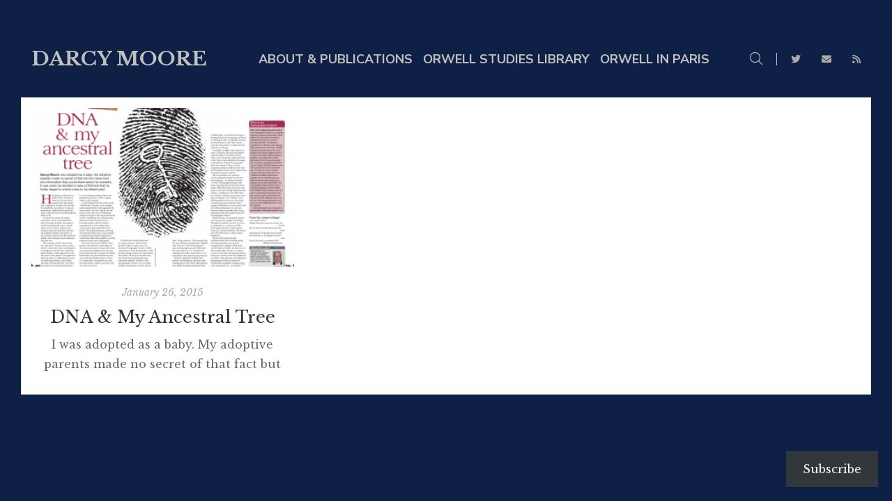

--- FILE ---
content_type: text/html; charset=UTF-8
request_url: https://www.darcymoore.net/tag/jane-austen/
body_size: 12879
content:
<!DOCTYPE html>
<html lang="en-AU">
<head>
	<meta charset="UTF-8"/>
<meta name="viewport" content="width=device-width, initial-scale=1, maximum-scale=1">



<link rel="profile" href="http://gmpg.org/xfn/11" />






<title>Jane Austen &#8211; Darcy Moore</title>
<meta name='robots' content='max-image-preview:large' />
<link rel='dns-prefetch' href='//static.addtoany.com' />
<link rel='dns-prefetch' href='//stats.wp.com' />
<link rel='dns-prefetch' href='//fonts.googleapis.com' />
<link rel="alternate" type="application/rss+xml" title="Darcy Moore &raquo; Feed" href="https://www.darcymoore.net/feed/" />
<link rel="alternate" type="application/rss+xml" title="Darcy Moore &raquo; Comments Feed" href="https://www.darcymoore.net/comments/feed/" />
<link rel="alternate" type="application/rss+xml" title="Darcy Moore &raquo; Jane Austen Tag Feed" href="https://www.darcymoore.net/tag/jane-austen/feed/" />
<style id='wp-img-auto-sizes-contain-inline-css' type='text/css'>
img:is([sizes=auto i],[sizes^="auto," i]){contain-intrinsic-size:3000px 1500px}
/*# sourceURL=wp-img-auto-sizes-contain-inline-css */
</style>

<link rel='stylesheet' id='gsf_google-fonts-css' href='https://fonts.googleapis.com/css?family=Libre+Baskerville%3Aregular%2C400i%2C700%7CNunito+Sans%3A200%2C200i%2C300%2C300i%2Cregular%2C400i%2C600%2C600i%2C700%2C700i%2C800%2C800i%2C900%2C900i%7CMontserrat%3A100%2C100i%2C200%2C200i%2C300%2C300i%2C400%2C400i%2C500%2C500i%2C600%2C600i%2C700%2C700i%2C800%2C800i%2C900%2C900i&#038;subset=latin%2Clatin-ext%2Cvietnamese&#038;display=swap&#038;ver=6.9' type='text/css' media='all' />
<link rel='stylesheet' id='SFMCss-css' href='https://www.darcymoore.net/wp-content/plugins/feedburner-alternative-and-rss-redirect/css/sfm_style.css?ver=6.9' type='text/css' media='all' />
<link rel='stylesheet' id='SFMCSS-css' href='https://www.darcymoore.net/wp-content/plugins/feedburner-alternative-and-rss-redirect/css/sfm_widgetStyle.css?ver=6.9' type='text/css' media='all' />
<style id='wp-emoji-styles-inline-css' type='text/css'>

	img.wp-smiley, img.emoji {
		display: inline !important;
		border: none !important;
		box-shadow: none !important;
		height: 1em !important;
		width: 1em !important;
		margin: 0 0.07em !important;
		vertical-align: -0.1em !important;
		background: none !important;
		padding: 0 !important;
	}
/*# sourceURL=wp-emoji-styles-inline-css */
</style>
<link rel='stylesheet' id='wp-block-library-css' href='https://www.darcymoore.net/wp-includes/css/dist/block-library/style.min.css?ver=6.9' type='text/css' media='all' />
<style id='global-styles-inline-css' type='text/css'>
:root{--wp--preset--aspect-ratio--square: 1;--wp--preset--aspect-ratio--4-3: 4/3;--wp--preset--aspect-ratio--3-4: 3/4;--wp--preset--aspect-ratio--3-2: 3/2;--wp--preset--aspect-ratio--2-3: 2/3;--wp--preset--aspect-ratio--16-9: 16/9;--wp--preset--aspect-ratio--9-16: 9/16;--wp--preset--color--black: #000000;--wp--preset--color--cyan-bluish-gray: #abb8c3;--wp--preset--color--white: #ffffff;--wp--preset--color--pale-pink: #f78da7;--wp--preset--color--vivid-red: #cf2e2e;--wp--preset--color--luminous-vivid-orange: #ff6900;--wp--preset--color--luminous-vivid-amber: #fcb900;--wp--preset--color--light-green-cyan: #7bdcb5;--wp--preset--color--vivid-green-cyan: #00d084;--wp--preset--color--pale-cyan-blue: #8ed1fc;--wp--preset--color--vivid-cyan-blue: #0693e3;--wp--preset--color--vivid-purple: #9b51e0;--wp--preset--gradient--vivid-cyan-blue-to-vivid-purple: linear-gradient(135deg,rgb(6,147,227) 0%,rgb(155,81,224) 100%);--wp--preset--gradient--light-green-cyan-to-vivid-green-cyan: linear-gradient(135deg,rgb(122,220,180) 0%,rgb(0,208,130) 100%);--wp--preset--gradient--luminous-vivid-amber-to-luminous-vivid-orange: linear-gradient(135deg,rgb(252,185,0) 0%,rgb(255,105,0) 100%);--wp--preset--gradient--luminous-vivid-orange-to-vivid-red: linear-gradient(135deg,rgb(255,105,0) 0%,rgb(207,46,46) 100%);--wp--preset--gradient--very-light-gray-to-cyan-bluish-gray: linear-gradient(135deg,rgb(238,238,238) 0%,rgb(169,184,195) 100%);--wp--preset--gradient--cool-to-warm-spectrum: linear-gradient(135deg,rgb(74,234,220) 0%,rgb(151,120,209) 20%,rgb(207,42,186) 40%,rgb(238,44,130) 60%,rgb(251,105,98) 80%,rgb(254,248,76) 100%);--wp--preset--gradient--blush-light-purple: linear-gradient(135deg,rgb(255,206,236) 0%,rgb(152,150,240) 100%);--wp--preset--gradient--blush-bordeaux: linear-gradient(135deg,rgb(254,205,165) 0%,rgb(254,45,45) 50%,rgb(107,0,62) 100%);--wp--preset--gradient--luminous-dusk: linear-gradient(135deg,rgb(255,203,112) 0%,rgb(199,81,192) 50%,rgb(65,88,208) 100%);--wp--preset--gradient--pale-ocean: linear-gradient(135deg,rgb(255,245,203) 0%,rgb(182,227,212) 50%,rgb(51,167,181) 100%);--wp--preset--gradient--electric-grass: linear-gradient(135deg,rgb(202,248,128) 0%,rgb(113,206,126) 100%);--wp--preset--gradient--midnight: linear-gradient(135deg,rgb(2,3,129) 0%,rgb(40,116,252) 100%);--wp--preset--font-size--small: 13px;--wp--preset--font-size--medium: 20px;--wp--preset--font-size--large: 36px;--wp--preset--font-size--x-large: 42px;--wp--preset--spacing--20: 0.44rem;--wp--preset--spacing--30: 0.67rem;--wp--preset--spacing--40: 1rem;--wp--preset--spacing--50: 1.5rem;--wp--preset--spacing--60: 2.25rem;--wp--preset--spacing--70: 3.38rem;--wp--preset--spacing--80: 5.06rem;--wp--preset--shadow--natural: 6px 6px 9px rgba(0, 0, 0, 0.2);--wp--preset--shadow--deep: 12px 12px 50px rgba(0, 0, 0, 0.4);--wp--preset--shadow--sharp: 6px 6px 0px rgba(0, 0, 0, 0.2);--wp--preset--shadow--outlined: 6px 6px 0px -3px rgb(255, 255, 255), 6px 6px rgb(0, 0, 0);--wp--preset--shadow--crisp: 6px 6px 0px rgb(0, 0, 0);}:where(.is-layout-flex){gap: 0.5em;}:where(.is-layout-grid){gap: 0.5em;}body .is-layout-flex{display: flex;}.is-layout-flex{flex-wrap: wrap;align-items: center;}.is-layout-flex > :is(*, div){margin: 0;}body .is-layout-grid{display: grid;}.is-layout-grid > :is(*, div){margin: 0;}:where(.wp-block-columns.is-layout-flex){gap: 2em;}:where(.wp-block-columns.is-layout-grid){gap: 2em;}:where(.wp-block-post-template.is-layout-flex){gap: 1.25em;}:where(.wp-block-post-template.is-layout-grid){gap: 1.25em;}.has-black-color{color: var(--wp--preset--color--black) !important;}.has-cyan-bluish-gray-color{color: var(--wp--preset--color--cyan-bluish-gray) !important;}.has-white-color{color: var(--wp--preset--color--white) !important;}.has-pale-pink-color{color: var(--wp--preset--color--pale-pink) !important;}.has-vivid-red-color{color: var(--wp--preset--color--vivid-red) !important;}.has-luminous-vivid-orange-color{color: var(--wp--preset--color--luminous-vivid-orange) !important;}.has-luminous-vivid-amber-color{color: var(--wp--preset--color--luminous-vivid-amber) !important;}.has-light-green-cyan-color{color: var(--wp--preset--color--light-green-cyan) !important;}.has-vivid-green-cyan-color{color: var(--wp--preset--color--vivid-green-cyan) !important;}.has-pale-cyan-blue-color{color: var(--wp--preset--color--pale-cyan-blue) !important;}.has-vivid-cyan-blue-color{color: var(--wp--preset--color--vivid-cyan-blue) !important;}.has-vivid-purple-color{color: var(--wp--preset--color--vivid-purple) !important;}.has-black-background-color{background-color: var(--wp--preset--color--black) !important;}.has-cyan-bluish-gray-background-color{background-color: var(--wp--preset--color--cyan-bluish-gray) !important;}.has-white-background-color{background-color: var(--wp--preset--color--white) !important;}.has-pale-pink-background-color{background-color: var(--wp--preset--color--pale-pink) !important;}.has-vivid-red-background-color{background-color: var(--wp--preset--color--vivid-red) !important;}.has-luminous-vivid-orange-background-color{background-color: var(--wp--preset--color--luminous-vivid-orange) !important;}.has-luminous-vivid-amber-background-color{background-color: var(--wp--preset--color--luminous-vivid-amber) !important;}.has-light-green-cyan-background-color{background-color: var(--wp--preset--color--light-green-cyan) !important;}.has-vivid-green-cyan-background-color{background-color: var(--wp--preset--color--vivid-green-cyan) !important;}.has-pale-cyan-blue-background-color{background-color: var(--wp--preset--color--pale-cyan-blue) !important;}.has-vivid-cyan-blue-background-color{background-color: var(--wp--preset--color--vivid-cyan-blue) !important;}.has-vivid-purple-background-color{background-color: var(--wp--preset--color--vivid-purple) !important;}.has-black-border-color{border-color: var(--wp--preset--color--black) !important;}.has-cyan-bluish-gray-border-color{border-color: var(--wp--preset--color--cyan-bluish-gray) !important;}.has-white-border-color{border-color: var(--wp--preset--color--white) !important;}.has-pale-pink-border-color{border-color: var(--wp--preset--color--pale-pink) !important;}.has-vivid-red-border-color{border-color: var(--wp--preset--color--vivid-red) !important;}.has-luminous-vivid-orange-border-color{border-color: var(--wp--preset--color--luminous-vivid-orange) !important;}.has-luminous-vivid-amber-border-color{border-color: var(--wp--preset--color--luminous-vivid-amber) !important;}.has-light-green-cyan-border-color{border-color: var(--wp--preset--color--light-green-cyan) !important;}.has-vivid-green-cyan-border-color{border-color: var(--wp--preset--color--vivid-green-cyan) !important;}.has-pale-cyan-blue-border-color{border-color: var(--wp--preset--color--pale-cyan-blue) !important;}.has-vivid-cyan-blue-border-color{border-color: var(--wp--preset--color--vivid-cyan-blue) !important;}.has-vivid-purple-border-color{border-color: var(--wp--preset--color--vivid-purple) !important;}.has-vivid-cyan-blue-to-vivid-purple-gradient-background{background: var(--wp--preset--gradient--vivid-cyan-blue-to-vivid-purple) !important;}.has-light-green-cyan-to-vivid-green-cyan-gradient-background{background: var(--wp--preset--gradient--light-green-cyan-to-vivid-green-cyan) !important;}.has-luminous-vivid-amber-to-luminous-vivid-orange-gradient-background{background: var(--wp--preset--gradient--luminous-vivid-amber-to-luminous-vivid-orange) !important;}.has-luminous-vivid-orange-to-vivid-red-gradient-background{background: var(--wp--preset--gradient--luminous-vivid-orange-to-vivid-red) !important;}.has-very-light-gray-to-cyan-bluish-gray-gradient-background{background: var(--wp--preset--gradient--very-light-gray-to-cyan-bluish-gray) !important;}.has-cool-to-warm-spectrum-gradient-background{background: var(--wp--preset--gradient--cool-to-warm-spectrum) !important;}.has-blush-light-purple-gradient-background{background: var(--wp--preset--gradient--blush-light-purple) !important;}.has-blush-bordeaux-gradient-background{background: var(--wp--preset--gradient--blush-bordeaux) !important;}.has-luminous-dusk-gradient-background{background: var(--wp--preset--gradient--luminous-dusk) !important;}.has-pale-ocean-gradient-background{background: var(--wp--preset--gradient--pale-ocean) !important;}.has-electric-grass-gradient-background{background: var(--wp--preset--gradient--electric-grass) !important;}.has-midnight-gradient-background{background: var(--wp--preset--gradient--midnight) !important;}.has-small-font-size{font-size: var(--wp--preset--font-size--small) !important;}.has-medium-font-size{font-size: var(--wp--preset--font-size--medium) !important;}.has-large-font-size{font-size: var(--wp--preset--font-size--large) !important;}.has-x-large-font-size{font-size: var(--wp--preset--font-size--x-large) !important;}
/*# sourceURL=global-styles-inline-css */
</style>

<style id='classic-theme-styles-inline-css' type='text/css'>
/*! This file is auto-generated */
.wp-block-button__link{color:#fff;background-color:#32373c;border-radius:9999px;box-shadow:none;text-decoration:none;padding:calc(.667em + 2px) calc(1.333em + 2px);font-size:1.125em}.wp-block-file__button{background:#32373c;color:#fff;text-decoration:none}
/*# sourceURL=/wp-includes/css/classic-themes.min.css */
</style>
<link rel='stylesheet' id='gsf_admin-bar-css' href='https://www.darcymoore.net/wp-content/plugins/auteur-framework/assets/css/admin-bar.min.css?ver=5.5' type='text/css' media='all' />
<link rel='stylesheet' id='font-awesome-css' href='https://www.darcymoore.net/wp-content/plugins/auteur-framework/libs/smart-framework/assets/vendors/font-awesome/css/all.min.css?ver=6.6.0' type='text/css' media='all' />
<link rel='stylesheet' id='gsf_xmenu-animate-css' href='https://www.darcymoore.net/wp-content/plugins/auteur-framework/core/xmenu/assets/css/animate.min.css?ver=3.5.1' type='text/css' media='all' />
<link rel='stylesheet' id='contact-form-7-css' href='https://www.darcymoore.net/wp-content/plugins/contact-form-7/includes/css/styles.css?ver=6.1.4' type='text/css' media='all' />
<link rel='stylesheet' id='ladda-css' href='https://www.darcymoore.net/wp-content/plugins/g5plus-post-like/assets/vendors/ladda/ladda-themeless.min.css?ver=1.0.5' type='text/css' media='all' />
<link rel='stylesheet' id='subscribe-floating-button-css-css' href='https://www.darcymoore.net/wp-content/plugins/jetpack/modules/subscriptions/subscribe-floating-button/subscribe-floating-button.css?ver=15.4' type='text/css' media='all' />
<link rel='stylesheet' id='addtoany-css' href='https://www.darcymoore.net/wp-content/plugins/add-to-any/addtoany.min.css?ver=1.16' type='text/css' media='all' />
<link rel='stylesheet' id='bootstrap-css' href='https://www.darcymoore.net/wp-content/themes/g5plus-auteur/assets/vendors/bootstrap-4.0.0/css/bootstrap.min.css?ver=4.0.0' type='text/css' media='all' />
<link rel='stylesheet' id='custom-bootstrap-css' href='https://www.darcymoore.net/wp-content/themes/g5plus-auteur/assets/vendors/bootstrap-4.0.0/css/custom-bootstrap.min.css?ver=4.0.0' type='text/css' media='all' />
<link rel='stylesheet' id='owl-carousel-css' href='https://www.darcymoore.net/wp-content/themes/g5plus-auteur/assets/vendors/owl.carousel/assets/owl.carousel.min.css?ver=2.2.0' type='text/css' media='all' />
<link rel='stylesheet' id='owl-carousel-theme-default-css' href='https://www.darcymoore.net/wp-content/themes/g5plus-auteur/assets/vendors/owl.carousel/assets/owl.theme.default.min.css?ver=2.2.0' type='text/css' media='all' />
<link rel='stylesheet' id='perfect-scrollbar-css' href='https://www.darcymoore.net/wp-content/plugins/auteur-framework/libs/smart-framework/assets/vendors/perfect-scrollbar/css/perfect-scrollbar.min.css?ver=0.6.11' type='text/css' media='all' />
<link rel='stylesheet' id='magnific-popup-css' href='https://www.darcymoore.net/wp-content/plugins/auteur-framework/libs/smart-framework/assets/vendors/magnific-popup/magnific-popup.min.css?ver=1.1.0' type='text/css' media='all' />
<link rel='stylesheet' id='animate-css-css' href='https://www.darcymoore.net/wp-content/themes/g5plus-auteur/assets/css/animate.min.css?ver=1.0' type='text/css' media='all' />
<link rel='stylesheet' id='slick-css' href='https://www.darcymoore.net/wp-content/themes/g5plus-auteur/assets/vendors/slick/css/slick.min.css?ver=1.8.0' type='text/css' media='all' />
<link rel='stylesheet' id='gsf_portfolio-css' href='https://www.darcymoore.net/wp-content/themes/g5plus-auteur/assets/css/portfolio.min.css?ver=6.9' type='text/css' media='all' />
<link rel='stylesheet' id='justified-css-css' href='https://www.darcymoore.net/wp-content/themes/g5plus-auteur/assets/vendors/justified/justifiedGallery.min.css?ver=3.6.3' type='text/css' media='all' />
<link rel='stylesheet' id='custom-justified-css-css' href='https://www.darcymoore.net/wp-content/themes/g5plus-auteur/assets/vendors/justified/custom-justified.css?ver=1.0.0' type='text/css' media='all' />
<link rel='stylesheet' id='gsf_main-css' href='https://www.darcymoore.net/wp-content/themes/g5plus-auteur/style.min.css?ver=6.9' type='text/css' media='all' />
<style id='gsf_main-inline-css' type='text/css'>
			body {
				background-color: #0f2047 !important
			}			.main-header {
				background-color: #0f2047 !important
			}			.main-header .header-sticky.affix {
				background-color: #fff !important
			}			.mobile-header {
				background-color: #0f2047 !important
			}			.mobile-header .header-sticky.affix {
				background-color: #ffffff !important
			}				.site-loading {
					background-color: #fff !important;
				}				#gf-wrapper {
					background-color: #ffffff !important;
				}				.main-header.header-4 .primary-menu {
					background-color: #fff !important;
				}				#popup-canvas-menu .modal-content {
					background-color: #fff !important;
				}				.main-header.header-4 .header-sticky.affix.primary-menu {
					background-color: #fff !important;
				}				.main-menu .sub-menu {
					background-color: #0f2047 !important;
				}				.gf-page-title {
					background-color: #182ba5 !important;
				}                            .top-drawer-content {
                                                            padding-top: 10px;                            padding-bottom: 10px;
                            }                            .header-inner {
                                                            padding-left: 15px;                            padding-right: 15px;                            padding-top: -30px;                            padding-bottom: -10px;
                            }                            @media (min-width: 992px) {
                                #primary-content {
                                                                padding-left: 0px;                            padding-right: 0px;                            padding-top: 125px;                            padding-bottom: 0px;
                                }
                            }                        @media (max-width: 991px) {
                            #primary-content {
                                                            padding-left: 60px;                            padding-right: 60px;                            padding-top: 100px;                            padding-bottom: 00px;
                            }
                        }
                .embed-responsive-thumbnail:before,    
                .thumbnail-size-thumbnail:before {
                    padding-top: 100%;
                }                .embed-responsive-medium:before,    
                .thumbnail-size-medium:before {
                    padding-top: 100%;
                }                .embed-responsive-large:before,    
                .thumbnail-size-large:before {
                    padding-top: 100%;
                }                .embed-responsive-1536x1536:before,    
                .thumbnail-size-1536x1536:before {
                    padding-top: 100%;
                }                .embed-responsive-2048x2048:before,    
                .thumbnail-size-2048x2048:before {
                    padding-top: 100%;
                }            .product-author-wrap .author-avatar-wrap:after {
              background-image: url('https://www.darcymoore.net/wp-content/themes/g5plus-auteur/assets/images/diagonal-stripes.png');
            }

            .single-author-info .single-author-thumbnail .author-thumbnail-inner:before {
              background-image: url('https://www.darcymoore.net/wp-content/themes/g5plus-auteur/assets/images/diagonal-stripes-01.png');
            }@media screen and (max-width: 991px) {
.gf-hidden-mobile {
		display: none;
	}
	
	body.off-canvas-in .canvas-overlay{
			max-width: 100%;
			opacity: 1;
			visibility: visible;
	}
	
}


@media (min-width: 992px) {
	body.header-left footer.footer-fixed {
		left: 300px;
	}

	body.header-right footer.footer-fixed {
		right: 300px;
	}
}

@media screen and (min-width:  992px) {
	.header-customize-separator {
		width: 1px;
		height: 18px;
	}
}

/**
* Header Desktop
* ----------------------------------------------------------------------------
*/

@media screen and (min-width: 992px) {
	header.mobile-header {
		display: none;
		height: 0;
	}
	
	body.header-left {
        padding-left: 100px;
	}
	body.header-right {
	  padding-right: 100px;
	}
	body.header-right header.main-header.header-menu-vertical {
	  left: auto;
	  right: 0;
	}
	body.header-menu-left {
	  padding-left: 300px;
	}
	body.header-menu-right {
	  padding-right: 300px;
	}
	body.header-menu-right header.main-header.header-menu-vertical {
	  left: auto;
	  right: 0;
	}
	
	body.framed,
	body.boxed,
	body.bordered {
	  background-color: #eee;
	}
	
	body.framed #gf-wrapper,
	body.boxed #gf-wrapper {
	  max-width: 1236px;
	  margin: auto;
	  position: relative;
	}
	body.framed .header-sticky.affix,
	body.boxed .header-sticky.affix {
	  max-width: 1236px;
	}
	
	body.framed #gf-wrapper {
	  margin-top: 50px;
	  margin-bottom: 50px;
	}
	
	body.bordered #gf-wrapper {
	  margin: 30px;
	}
	body.bordered:before, body.bordered:after {
	  content: "";
	  display: block;
	  position: fixed;
	  left: 0;
	  right: 0;
	  z-index: 9999;
	  background: inherit;
	  height: 30px;
	}
	body.bordered:before {
	  top: 0;
	}
	body.bordered:after {
	  bottom: 0;
	}
	body.bordered.admin-bar:before {
	  top: 32px;
	}
	body.bordered .back-to-top {
	  bottom: 40px;
	  right: 40px;
	}
}


/**
* Header Mobile
* ----------------------------------------------------------------------------
*/

@media (max-width: 991px) {
	header.main-header {
		display: none;
	}
	
	.header-sticky.affix .gf-toggle-icon > span {
      background-color: var(--g5-mobile-menu-customize-sticky-text-color);
	}
	.header-sticky.affix .gf-toggle-icon > span:after, .header-sticky.affix .gf-toggle-icon > span:before {
	  background-color: var(--g5-mobile-menu-customize-sticky-text-color);
	}
	.header-sticky.affix .gf-toggle-icon:hover span,
	.header-sticky.affix .gf-toggle-icon:hover span:before,
	.header-sticky.affix .gf-toggle-icon:hover span:after {
	  background-color: var(--g5-mobile-menu-customize-text-hover-color);
	}
	.header-sticky.affix .customize-search > a,
	.header-sticky.affix .item-wishlist a,
	.header-sticky.affix .item-my-account a {
	  color: var(--g5-mobile-menu-customize-sticky-text-color);
	}
	.header-sticky.affix .customize-search > a:hover, .header-sticky.affix .customize-search > a:focus, .header-sticky.affix .customize-search > a:active,
	.header-sticky.affix .item-wishlist a:hover,
	.header-sticky.affix .item-wishlist a:focus,
	.header-sticky.affix .item-wishlist a:active,
	.header-sticky.affix .item-my-account a:hover,
	.header-sticky.affix .item-my-account a:focus,
	.header-sticky.affix .item-my-account a:active {
	  color: var(--g5-mobile-menu-customize-text-hover-color);
	}
	.header-sticky.affix .header-sticky.affix .customize-search > a,
	.header-sticky.affix .header-sticky.affix .item-wishlist a,
	.header-sticky.affix .header-sticky.affix .item-my-account a {
	  color: var(--g5-mobile-menu-customize-sticky-text-color);
	}
	.header-sticky.affix .header-sticky.affix .customize-search > a:hover, .header-sticky.affix .header-sticky.affix .customize-search > a:focus, .header-sticky.affix .header-sticky.affix .customize-search > a:active,
	.header-sticky.affix .header-sticky.affix .item-wishlist a:hover,
	.header-sticky.affix .header-sticky.affix .item-wishlist a:focus,
	.header-sticky.affix .header-sticky.affix .item-wishlist a:active,
	.header-sticky.affix .header-sticky.affix .item-my-account a:hover,
	.header-sticky.affix .header-sticky.affix .item-my-account a:focus,
	.header-sticky.affix .header-sticky.affix .item-my-account a:active {
	  color: var(--g5-mobile-menu-customize-text-hover-color);
	}
	.header-sticky.affix .customize-social-networks .gf-social-icon > li {
	  color: var(--g5-mobile-menu-customize-sticky-text-color);
	}
	.header-sticky.affix .customize-social-networks .gf-social-icon > li a:hover {
	  color: var(--g5-mobile-menu-customize-text-hover-color);
	}


}

@media (min-width: 992px) {
	.gsf-catalog-filter .woocommerce-custom-wrap{
		display: block;
	}
	
	.gsf-catalog-filter .woocommerce-custom-wrap-mobile{
		display: none;
	}
}
:root {
	--g5-body-font: 'Libre Baskerville';
	--g5-body-font-size: 16px;
	--g5-body-font-weight: 400;
	--g5-body-font-style: normal;
	--g5-font-primary: 'Libre Baskerville';
	--g5-h1-font : 'Libre Baskerville';
	--g5-h1-font-size:  22px;
	--g5-h1-font-weight : 400;
	--g5-h1-font-style : normal;
	--g5-h2-font : 'Libre Baskerville';
	--g5-h2-font-size:  20px;
	--g5-h2-font-weight : 400;
	--g5-h2-font-style : normal;
	--g5-h3-font : 'Libre Baskerville';
	--g5-h3-font-size:  18px;
	--g5-h3-font-weight : 400;
	--g5-h3-font-style : normal;
	--g5-h4-font : 'Libre Baskerville';
	--g5-h4-font-size:  14px;
	--g5-h4-font-weight : 400;
	--g5-h4-font-style : normal;
	--g5-h5-font : 'Libre Baskerville';
	--g5-h5-font-size:  12px;
	--g5-h5-font-weight : 400;
	--g5-h5-font-style : normal;
	--g5-h6-font : 'Libre Baskerville';
	--g5-h6-font-size:  40px;
	--g5-h6-font-weight : 400;
	--g5-h6-font-style : normal;
	
	
	--g5-color-accent: #0f2047;
	--g5-color-accent-foreground: #c0c0c0;
	--g5-color-accent-brightness : #162e67;
	
	--g5-color-accent-r :  15;
	--g5-color-accent-g :  32;
	--g5-color-accent-b :  71;
	
	--g5-color-heading: #333;
	--g5-color-heading-r :  51;
	--g5-color-heading-g :  51;
	--g5-color-heading-b :  51;
	--g5-color-countdown-single-product: #fff;
	--g5-background-color-input-single-product: #f8f8f8;
	--g5-color-text-main: #696969;
	--g5-background-color: #dddddd;
	--g5-color-muted : #ababab;
	--g5-background-color-info-layout-metro-product : rgba(255, 255, 255, 0.85);
	--g5-box-shadow-color-product-near : rgba(51, 51, 51, 0.2);
	
	--g5-color-link: #0f2047;
	--g5-color-link-hover: #0f2047;
	--g5-color-border : #ededed;
	--g5-color-border-r :  237;
	--g5-color-border-g :  237;
	--g5-color-border-b :  237;
	
	
	
	--g5-menu-font: 'Nunito Sans';
	--g5-menu-font-size: 18px;
	--g5-menu-font-weight: 700;
	--g5-menu-font-style: normal;
	--g5-sub-menu-font: 'Nunito Sans';
	--g5-sub-menu-font-size: 14px;
	--g5-sub-menu-font-weight: 600;
	--g5-sub-menu-font-style: normal;
	--g5-mobile-menu-font: 'Nunito Sans';
	--g5-mobile-menu-font-size: 16px;
	--g5-mobile-menu-font-weight: 600;
	--g5-mobile-menu-font-style: normal;
	
	--g5-header-responsive-breakpoint: 991px;
	--g5-spinner-color: #0f2047;
	
	--g5-color-primary :  #0f2047;
	--g5-color-primary-foreground :  #fff;
	--g5-color-primary-brightness : #162e67;
	
	--g5-header-background-color : #0f2047;
	--g5-header-border-color : #c0c0c0;
	--g5-header-sticky-background-color: #fff;
	--g5-header-sticky-box-shadow-affix: rgba(0, 0, 0, 0.1);
	--g5-header-customize-search-form-background: #444;
	--g5-header-sticky-customize-search-form-background: #f8f8f8;
	
	--g5-menu-background-color: #0f2047;
	--g5-menu-text-color: #c0c0c0;
	--g5-menu-sticky-text-color: #0f2047;
	--g5-menu-text-hover-color : #c0c0c0;
	--g5-menu-sticky-text-hover-color : #0f2047;
	--g5-menu-customize-text-color : #c0c0c0;
	--g5-menu-customize-sticky-text-color : #c0c0c0;
	--g5-menu-customize-text-hover-color : #c0c0c0;
	--g5-menu-customize-sticky-text-hover-color : #c0c0c0;
	
	--g5-submenu-text-color : #c0c0c0;
	--g5-submenu-text-hover-color : #c0c0c0;
	--g5-submenu-heading-color : #0f2047;
	--g5-submenu-border-color : #dddddd;
	
	--g5-logo-text-color : #c0c0c0;
	--g5-logo-sticky-text-color : #0f2047;
	--g5-mobile-header-background-color: #0f2047;
	--g5-mobile-logo-text-color : #c0c0c0;
	--g5-mobile-logo-sticky-text-color : #c0c0c0;
	--g5-mobile-header-border-color : #c0c0c0;
	
	--g5-mobile-menu-background-color: #c0c0c0;
	--g5-mobile-menu-text-color: #0f2047;
	--g5-mobile-menu-text-hover-color : #0f2047;
	--g5-mobile-menu-customize-text-color : #c0c0c0;
	--g5-mobile-menu-customize-sticky-text-color : #0f2047;
	--g5-mobile-menu-customize-text-hover-color : #c0c0c0;
	--g5-mobile-menu-customize-sticky-text-hover-color : #0f2047;
	
	
	--g5-logo-max-height: 110px;
	--g5-logo-padding-top: 30px;
	--g5-logo-padding-bottom: 30px;
	--g5-mobile-logo-max-height: 70px;
	--g5-mobile-logo-padding-top: 10px;
	--g5-mobile-logo-padding-bottom: 10px;
	--g5-navigation-height: 110px;
	--g5-navigation-spacing: 15px;
	--g5-header-customize-nav-spacing: 20px;
	--g5-header-customize-left-spacing: 10px;
	--g5-header-customize-right-spacing: 20px;
	--g5-header-customize-mobile-spacing: 20px;
	
	--g5-background-color-contrast : #f7f7f7;
	--g5-background-color-contrast-02 : #fff;
	--g5-background-color-contrast-03 : #f8f8f8;
	--g5-background-color-contrast-04 : #f4f3ec;
	--g5-background-color-contrast-05 : #ccc;
	--g5-background-color-contrast-06 : #E0E8EE;
	--g5-background-color-contrast-07 : #333;
	--g5-background-color-contrast-08 : #fafafa;
	--g5-background-color-contrast-09 : rgba(255, 255, 255, 0.7);
	--g5-background-color-contrast-10 : #000;
	--g5-background-color-contrast-11 : #9b9b9b;
	--g5-background-color-contrast-12 : #ababab;
	--g5-background-color-contrast-13 : #ccc;
	--g5-background-color-contrast-14 : #f8f8f8;
	--g5-background-color-contrast-15 : rgba(0, 0, 0, 0.15);
	--g5-background-color-contrast-16 : #fff;
	--g5-background-color-contrast-17 : rgba(255, 255, 255, 0.95);
	--g5-background-color-contrast-18 : #ededed;
	--g5-background-color-contrast-19 : #444;

	--g5-menu-vertical-background-color-1 : #c0c0c0;
	--g5-menu-vertical-background-color-2 : #b3b3b3;
	--g5-menu-vertical-background-color-3 : #c0c0c0;
	--g5-menu-vertical-background-color-4 : #b3b3b3;
	--g5-menu-vertical-background-color-5 : #c0c0c0;
	--g5-menu-vertical-background-color-6 : #b3b3b3;
	--g5-menu-vertical-background-color-7 : #c0c0c0;
	
	--g5-mobile-menu-background-color-contrast : #bbbbbb;
	
	--g5-main-menu-vertical-background-color-1 : #fff;
	--g5-main-menu-vertical-background-color-2 : #f2f2f2;
	--g5-main-menu-vertical-background-color-3 : #e5e5e5;
	--g5-main-menu-vertical-background-color-4 : #d8d8d8;
	--g5-main-menu-vertical-background-color-5 : #cbcbcb;
	--g5-main-menu-vertical-background-color-6 : #bebebe;
	--g5-main-menu-vertical-background-color-7 : #cbcbcb;
	
}			.skin-light {
				--g5-color-heading: #333;
				--g5-color-text-main: #696969;
				--g5-background-color: #dddddd;
				--g5-color-muted : #ababab;
				
				--g5-color-link-hover: #0f2047;
				--g5-color-border : #ededed;
				
				--g5-color-heading-r :  51;
				--g5-color-heading-g :  51;
				--g5-color-heading-b :  51;
				
				--g5-color-border-r :  237;
				--g5-color-border-g :  237;
				--g5-color-border-b :  237;
				
				
				--g5-background-color-contrast : #f7f7f7;
				--g5-background-color-contrast-02 : #fff;
				--g5-background-color-contrast-03 : #f8f8f8;
				--g5-background-color-contrast-04 : #f4f3ec;
				--g5-background-color-contrast-05 : #ccc;
				--g5-background-color-contrast-06 : #E0E8EE;
				--g5-background-color-contrast-07 : #333;
				--g5-background-color-contrast-08 : #fafafa;
				--g5-background-color-contrast-09 : rgba(255, 255, 255, 0.7);
				--g5-background-color-contrast-10 : #000;
				--g5-background-color-contrast-11 : #9b9b9b;
				--g5-background-color-contrast-12 : #ababab;
				--g5-background-color-contrast-13 : #ccc;
				--g5-background-color-contrast-14 : #f8f8f8;
				--g5-background-color-contrast-15 : rgba(0, 0, 0, 0.15);
				--g5-background-color-contrast-16 : #fff;
				--g5-background-color-contrast-17 : rgba(255, 255, 255, 0.95);
				--g5-background-color-contrast-18 : #ededed;
				--g5-background-color-contrast-19 : #444;
			}			.skin-dark {
				--g5-color-heading: #fff;
				--g5-color-text-main: rgba(255,255,255,0.7);
				--g5-background-color: #222;
				--g5-color-muted : #ababab;
				
				--g5-color-link-hover: #0f2047;
				--g5-color-border : rgba(255,255,255,0.3);
				
				--g5-color-heading-r :  255;
				--g5-color-heading-g :  255;
				--g5-color-heading-b :  255;
				
				--g5-color-border-r :  255;
				--g5-color-border-g :  255;
				--g5-color-border-b :  255;
				
				
				--g5-background-color-contrast : #444;
				--g5-background-color-contrast-02 : #444;
				--g5-background-color-contrast-03 : #444;
				--g5-background-color-contrast-04 : #444;
				--g5-background-color-contrast-05 : #696969;
				--g5-background-color-contrast-06 : #555;
				--g5-background-color-contrast-07 : #666;
				--g5-background-color-contrast-08 : #444;
				--g5-background-color-contrast-09 : rgba(93, 151, 175, 0.7);
				--g5-background-color-contrast-10 : #fff;
				--g5-background-color-contrast-11 : #666;
				--g5-background-color-contrast-12 : #444;
				--g5-background-color-contrast-13 : #444;
				--g5-background-color-contrast-14 : #202020;
				--g5-background-color-contrast-15 : rgba(255, 255, 255, 0.15);
				--g5-background-color-contrast-16 : #333;
				--g5-background-color-contrast-17 : rgba(0, 0, 0, 0.5);
				--g5-background-color-contrast-18 : #666;
				--g5-background-color-contrast-19 : #f8f8f8;
			}.post-single .gf-entry-content p a{
color: #0f2047!important;
}
.page.gf-entry-content p a{
color:#0f2047!important;
}
.logo-text {   
    font-size: 28px !important;  
}
/*# sourceURL=gsf_main-inline-css */
</style>
<script type="text/javascript" id="addtoany-core-js-before">
/* <![CDATA[ */
window.a2a_config=window.a2a_config||{};a2a_config.callbacks=[];a2a_config.overlays=[];a2a_config.templates={};a2a_localize = {
	Share: "Share",
	Save: "Save",
	Subscribe: "Subscribe",
	Email: "Email",
	Bookmark: "Bookmark",
	ShowAll: "Show All",
	ShowLess: "Show less",
	FindServices: "Find service(s)",
	FindAnyServiceToAddTo: "Instantly find any service to add to",
	PoweredBy: "Powered by",
	ShareViaEmail: "Share via email",
	SubscribeViaEmail: "Subscribe via email",
	BookmarkInYourBrowser: "Bookmark in your browser",
	BookmarkInstructions: "Press Ctrl+D or \u2318+D to bookmark this page",
	AddToYourFavorites: "Add to your favourites",
	SendFromWebOrProgram: "Send from any email address or email program",
	EmailProgram: "Email program",
	More: "More&#8230;",
	ThanksForSharing: "Thanks for sharing!",
	ThanksForFollowing: "Thanks for following!"
};


//# sourceURL=addtoany-core-js-before
/* ]]> */
</script>
<script type="text/javascript" defer src="https://static.addtoany.com/menu/page.js" id="addtoany-core-js"></script>
<script type="text/javascript" src="https://www.darcymoore.net/wp-includes/js/jquery/jquery.min.js?ver=3.7.1" id="jquery-core-js"></script>
<script type="text/javascript" src="https://www.darcymoore.net/wp-includes/js/jquery/jquery-migrate.min.js?ver=3.4.1" id="jquery-migrate-js"></script>
<script type="text/javascript" defer src="https://www.darcymoore.net/wp-content/plugins/add-to-any/addtoany.min.js?ver=1.1" id="addtoany-jquery-js"></script>
<link rel="https://api.w.org/" href="https://www.darcymoore.net/wp-json/" /><link rel="alternate" title="JSON" type="application/json" href="https://www.darcymoore.net/wp-json/wp/v2/tags/724" /><link rel="EditURI" type="application/rsd+xml" title="RSD" href="https://www.darcymoore.net/xmlrpc.php?rsd" />
<meta name="generator" content="WordPress 6.9" />
 <meta name="follow.[base64]" content="plBzB3NPqLPgjNXSR3KU"/> <meta name="follow.[base64]" content="plBzB3NPqLPgjNXSR3KU"/>	<style>img#wpstats{display:none}</style>
		<style type="text/css" id="g5plus-custom-css"></style><style type="text/css" id="g5plus-custom-js"></style><meta name="description" content="Posts about Jane Austen written by Darcy Moore" />
<style type="text/css" id="custom-background-css">
body.custom-background { background-color: #ffffff; }
</style>
	<link rel="icon" href="https://www.darcymoore.net/wp-content/uploads/2022/08/cropped-Darcy-May-2022-32x32.jpeg" sizes="32x32" />
<link rel="icon" href="https://www.darcymoore.net/wp-content/uploads/2022/08/cropped-Darcy-May-2022-192x192.jpeg" sizes="192x192" />
<link rel="apple-touch-icon" href="https://www.darcymoore.net/wp-content/uploads/2022/08/cropped-Darcy-May-2022-180x180.jpeg" />
<meta name="msapplication-TileImage" content="https://www.darcymoore.net/wp-content/uploads/2022/08/cropped-Darcy-May-2022-270x270.jpeg" />
<style type="text/css" id="gsf-custom-css"></style><link rel='stylesheet' id='jetpack-block-subscriptions-css' href='https://www.darcymoore.net/wp-content/plugins/jetpack/_inc/blocks/subscriptions/view.css?minify=false&#038;ver=15.4' type='text/css' media='all' />
</head>
<body class="archive tag tag-jane-austen tag-724 custom-background wp-embed-responsive wp-theme-g5plus-auteur chrome bordered">
			<!-- Open Wrapper -->
	<div id="gf-wrapper" class="gf-skin skin-light">
		<header data-layout="header-2" data-responsive-breakpoint="991" data-navigation="15" data-sticky-type="scroll_up" class="main-header header-2 header-float navigation-2">
        <div class="header-wrap header-sticky header-full-width">
    <div class="container">
		<div class="header-inner x-nav-menu-container clearfix d-flex align-items-center">
			<div class="logo-header d-flex align-items-center">
        <a class="main-logo gsf-link" href="https://www.darcymoore.net/" title="Darcy Moore-Reading &amp; Writing">
                    <h2 class="logo-text">Darcy Moore</h2>
            </a>
        </div>
            <nav class="primary-menu d-flex align-items-center flex-row">
                <div class="primary-menu-inner d-flex align-items-center flex-row">
					<ul id="main-menu" class="main-menu d-flex align-items-center justify-content-center clearfix  x-nav-menu"><li id="menu-item-17616" class="menu-item menu-item-type-post_type menu-item-object-page menu-item-17616" data-transition="x-fadeInUp"><a class="x-menu-link"  target="_blank" href="https://www.darcymoore.net/about/"><span class='x-menu-link-text'>ABOUT &#038; PUBLICATIONS</span></a></li>
<li id="menu-item-20165" class="menu-item menu-item-type-post_type menu-item-object-page menu-item-20165" data-transition="x-fadeInUp"><a class="x-menu-link"  target="_blank" href="https://www.darcymoore.net/orwell-collection/"><span class='x-menu-link-text'>ORWELL STUDIES LIBRARY</span></a></li>
<li id="menu-item-17806" class="menu-item menu-item-type-post_type menu-item-object-page menu-item-17806" data-transition="x-fadeInUp"><a class="x-menu-link"  target="_blank" href="https://www.darcymoore.net/paris-collection/"><span class='x-menu-link-text'>ORWELL IN PARIS</span></a></li>
</ul><ul class="header-customize header-customize-nav gf-inline d-flex align-items-center">
			            			<li class="customize-search">
				    <a class="search-popup-link" href="#search-popup"><i class="fal fa-search"></i></a>
			</li>
            		                            <li class="customize-separator separator-696b551795cd9">
                    <div class="header-customize-item item-separator header-customize-separator">
</div>                </li>
            			<li class="customize-social-networks">
				<ul class="gf-social-icon gf-inline">
									<li class="social-twitter">
				                    <a class="transition03" target="_blank" title="Twitter" href="https://twitter.com/Darcy1968"><i class="fab fa-twitter"></i>Twitter</a>
				
			</li>
											<li class="social-email">
									<a class="transition03" title="Email" href="mailto:dfjmoore@gmail.com"><i class="fas fa-envelope"></i>Email</a>
				
			</li>
											<li class="social-rss">
				                    <a class="transition03" target="_blank" title="RSS Feed" href="http://www.darcymoore.net/feed/"><i class="fas fa-rss"></i>RSS Feed</a>
				
			</li>
			</ul>

			</li>
            			</ul>
				</div>
			</nav>
		</div>
    </div>
</div>


</header>
<header data-sticky-type="scroll_up" class="mobile-header header-2 header-float">
		<div class="mobile-header-wrap header-sticky">
    <div class="container">
        <div class="mobile-header-inner clearfix d-flex">
            <div class="mobile-logo-header align-items-center d-flex">
	<a class="gsf-link main-logo" href="https://www.darcymoore.net/" title="Darcy Moore-Reading &amp; Writing">
					<h2 class="logo-text">Darcy Moore</h2>
			</a>
    </div>


            <div class="mobile-header-nav d-flex align-items-center justify-content-end">
                <ul class="header-customize header-customize-mobile gf-inline d-flex align-items-center">
			            			<li class="customize-search">
				    <a class="search-popup-link" href="#search-popup"><i class="fal fa-search"></i></a>
			</li>
            		                            <li class="customize-separator separator-696b551795e37">
                    <div class="header-customize-item item-separator header-customize-separator">
</div>                </li>
            			<li class="customize-social-networks">
				<ul class="gf-social-icon gf-inline">
									<li class="social-twitter">
				                    <a class="transition03" target="_blank" title="Twitter" href="https://twitter.com/Darcy1968"><i class="fab fa-twitter"></i>Twitter</a>
				
			</li>
											<li class="social-rss">
				                    <a class="transition03" target="_blank" title="RSS Feed" href="http://www.darcymoore.net/feed/"><i class="fas fa-rss"></i>RSS Feed</a>
				
			</li>
											<li class="social-email">
									<a class="transition03" title="Email" href="mailto:dfjmoore@gmail.com"><i class="fas fa-envelope"></i>Email</a>
				
			</li>
			</ul>

			</li>
            			</ul>
                <div class="mobile-header-menu">
	<div data-off-canvas="true" data-off-canvas-target="#mobile-navigation-wrapper" data-off-canvas-position="right"
	     class="gf-toggle-icon"><span></span></div>
</div>
            </div>
        </div>
    </div>
</div>
	</header>
		<!-- Open Wrapper Content -->
		<div id="wrapper-content" class="clearfix ">
			<!-- Primary Content Wrapper -->
<div id="primary-content" class="gsf-primary-content-full-width">
	<!-- Primary Content Container -->
	<div class="container clearfix">
				<!-- Primary Content Row -->
		<div class="row clearfix">
			<!-- Primary Content Inner -->
			<div class="col-lg-12">


<div data-archive-wrapper data-items-wrapper="1426411508" class="gf-blog-wrap clearfix ">
		<div data-items-container="true" class="gf-blog-inner clearfix layout-grid gf-gutter-30">
		<article  class="clearfix post-default post-grid col-xl-4 col-lg-6 col-md-6 col-sm-6 col-12 post-9615 post type-post status-publish format-standard has-post-thumbnail hentry category-featured tag-adoption tag-ancestry tag-denmark tag-dna tag-family-tree-magazine tag-genealogy tag-jane-austen tag-wordsworth">
    <div  class="gf-post-inner clearfix">
                <div class="entry-thumb-wrap entry-thumb-mode-background entry-thumb-format-">
                <div class="entry-thumbnail">
		
						            <a style="background-image: url(https://www.darcymoore.net/wp-content/uploads/2008/05/Darcy_Moore_Family-Tree-article-330x200.png);--g5-image-ratio : 60.606060606061%" class="entry-thumbnail-overlay placeholder-image thumbnail-size-330x200"
                                                              href="https://www.darcymoore.net/2015/01/26/dna-ancestral-tree/"
                                                              title="DNA &#038; My Ancestral Tree"></a>
			</div>


            </div>
        <div class="gf-post-content">
            <ul class="gf-post-meta gf-inline primary-font disable-color layout-2">
                <li class="meta-date">
            <a href="https://www.darcymoore.net/2015/01/26/dna-ancestral-tree/" rel="bookmark" title="DNA &#038; My Ancestral Tree" class="gsf-link"><i class="fal fa-calendar"></i><span>January 26, 2015</span></a>
        </li>
                        </ul>            <h4 class="gf-post-title"><a title="DNA &#038; My Ancestral Tree" href="https://www.darcymoore.net/2015/01/26/dna-ancestral-tree/" class="gsf-link">DNA &#038; My Ancestral Tree</a></h4>
            <div class="gf-post-excerpt">
                <p>I was adopted as a baby. My adoptive parents made no secret of that fact but never had any information they could share about my ancestry. I often wondered what my ancestors had experienced and where they originated. It made me sad that I would likely never know. It was not something I talked about [&hellip;]</p>
            </div>
        </div>
    </div>
</article>	</div>
	</div>



			</div><!-- End Primary Content Inner -->
					</div> <!-- End Primary Content Row -->
	</div> <!-- End Primary Content Container -->
</div> <!-- End Primary Content Wrapper -->
</div><!-- Close Wrapper Content -->
</div><!-- Close Wrapper -->
<div data-search-ajax="true" data-search-ajax-action="search_popup"
     data-search-ajax-nonce="082fcf6548" id="search-popup"
     class="search-popup-wrap mfp-hide mfp-with-anim">
    	<form action="https://www.darcymoore.net/" method="get" class="search-popup-form clearfix">
		<input data-search-ajax-control="input" name="s" class="search-popup-field" type="search"
		       placeholder="Type at least 3 characters to search"
		       autocomplete="off">
        		<button type="submit" class="search-popup-button" ><i data-search-ajax-control="icon" class="fal fa-search"></i></button>
	</form>
	<div data-search-ajax-control="result" class="search-popup-result"></div>
</div>
<script type="speculationrules">
{"prefetch":[{"source":"document","where":{"and":[{"href_matches":"/*"},{"not":{"href_matches":["/wp-*.php","/wp-admin/*","/wp-content/uploads/*","/wp-content/*","/wp-content/plugins/*","/wp-content/themes/g5plus-auteur/*","/*\\?(.+)"]}},{"not":{"selector_matches":"a[rel~=\"nofollow\"]"}},{"not":{"selector_matches":".no-prefetch, .no-prefetch a"}}]},"eagerness":"conservative"}]}
</script>
<script>jQuery("style#g5plus-custom-css").append("                   .thumbnail-size-330x200:before{                    padding-top: 60.606060606061%;                }");</script><script>jQuery("style#g5plus-custom-js").append("   ");</script>				<div class="jetpack-subscribe-floating-button">
						<div style="margin-right:20px;margin-left:20px;margin-top:20px;margin-bottom:20px;" class="wp-block-jetpack-subscriptions__supports-newline is-style-button wp-block-jetpack-subscriptions">
		<div class="wp-block-jetpack-subscriptions__container is-not-subscriber">
							<form
					action="https://wordpress.com/email-subscriptions"
					method="post"
					accept-charset="utf-8"
					data-blog="14533107"
					data-post_access_level="everybody"
					data-subscriber_email=""
					id="subscribe-blog"
				>
					<div class="wp-block-jetpack-subscriptions__form-elements">
												<p id="subscribe-submit"
													>
							<input type="hidden" name="action" value="subscribe"/>
							<input type="hidden" name="blog_id" value="14533107"/>
							<input type="hidden" name="source" value="https://www.darcymoore.net/tag/jane-austen/"/>
							<input type="hidden" name="sub-type" value="subscribe-block"/>
							<input type="hidden" name="app_source" value="subscribe-floating-button"/>
							<input type="hidden" name="redirect_fragment" value="subscribe-blog"/>
							<input type="hidden" name="lang" value="en_AU"/>
							<input type="hidden" id="_wpnonce" name="_wpnonce" value="9da74a288e" /><input type="hidden" name="_wp_http_referer" value="/tag/jane-austen/" /><input type="hidden" name="post_id" value="27780"/>							<button type="submit"
																	class="wp-block-button__link no-border-radius"
																									style="font-size: 16px;padding: 15px 23px 15px 23px;border-radius: 0px;border-width: 1px;"
																name="jetpack_subscriptions_widget"
							>
								Subscribe							</button>
						</p>
					</div>
				</form>
								</div>
	</div>
					</div>
			<div id="mobile-navigation-wrapper" class="mobile-navigation-wrapper canvas-sidebar-wrapper">
	<div class="canvas-sidebar-inner">
		<form role="search" method="get" class="search-form" action="https://www.darcymoore.net/">
	<input type="search" class="search-field" placeholder="Search &hellip;" value="" name="s" />
	<button type="submit" class="search-submit"><i class="fal fa-search"></i></button>
</form>
					<ul id="mobile-menu" class="mobile-menu gf-menu-vertical"><li class="menu-item menu-item-type-post_type menu-item-object-page menu-item-17616"><a class="x-menu-link"  target="_blank" href="https://www.darcymoore.net/about/"><span class='x-menu-link-text'>ABOUT &#038; PUBLICATIONS</span></a></li>
<li class="menu-item menu-item-type-post_type menu-item-object-page menu-item-20165"><a class="x-menu-link"  target="_blank" href="https://www.darcymoore.net/orwell-collection/"><span class='x-menu-link-text'>ORWELL STUDIES LIBRARY</span></a></li>
<li class="menu-item menu-item-type-post_type menu-item-object-page menu-item-17806"><a class="x-menu-link"  target="_blank" href="https://www.darcymoore.net/paris-collection/"><span class='x-menu-link-text'>ORWELL IN PARIS</span></a></li>
</ul>			</div>
</div>
<div class="canvas-overlay"></div>
<script type="text/javascript" src="https://www.darcymoore.net/wp-content/plugins/auteur-framework/core/xmenu/assets/js/xmenu.min.js?ver=5.5" id="gsf_xmenu-js"></script>
<script type="text/javascript" src="https://www.darcymoore.net/wp-includes/js/dist/hooks.min.js?ver=dd5603f07f9220ed27f1" id="wp-hooks-js"></script>
<script type="text/javascript" src="https://www.darcymoore.net/wp-includes/js/dist/i18n.min.js?ver=c26c3dc7bed366793375" id="wp-i18n-js"></script>
<script type="text/javascript" id="wp-i18n-js-after">
/* <![CDATA[ */
wp.i18n.setLocaleData( { 'text direction\u0004ltr': [ 'ltr' ] } );
//# sourceURL=wp-i18n-js-after
/* ]]> */
</script>
<script type="text/javascript" src="https://www.darcymoore.net/wp-content/plugins/contact-form-7/includes/swv/js/index.js?ver=6.1.4" id="swv-js"></script>
<script type="text/javascript" id="contact-form-7-js-before">
/* <![CDATA[ */
var wpcf7 = {
    "api": {
        "root": "https:\/\/www.darcymoore.net\/wp-json\/",
        "namespace": "contact-form-7\/v1"
    },
    "cached": 1
};
//# sourceURL=contact-form-7-js-before
/* ]]> */
</script>
<script type="text/javascript" src="https://www.darcymoore.net/wp-content/plugins/contact-form-7/includes/js/index.js?ver=6.1.4" id="contact-form-7-js"></script>
<script type="text/javascript" src="https://www.darcymoore.net/wp-content/plugins/g5plus-post-like/assets/vendors/ladda/spin.min.js?ver=1.0.5" id="ladda-spin-js"></script>
<script type="text/javascript" src="https://www.darcymoore.net/wp-content/plugins/g5plus-post-like/assets/vendors/ladda/ladda.min.js?ver=1.0.5" id="ladda-js"></script>
<script type="text/javascript" src="https://www.darcymoore.net/wp-content/plugins/g5plus-post-like/assets/vendors/ladda/ladda.jquery.min.js?ver=1.0.5" id="ladda-jquery-js"></script>
<script type="text/javascript" id="gpl_main-js-extra">
/* <![CDATA[ */
var gpl_variable = {"ajax_url":"https://www.darcymoore.net/wp-admin/admin-ajax.php"};
//# sourceURL=gpl_main-js-extra
/* ]]> */
</script>
<script type="text/javascript" src="https://www.darcymoore.net/wp-content/plugins/g5plus-post-like/assets/js/main.min.js?ver=1.0" id="gpl_main-js"></script>
<script type="text/javascript" src="https://www.darcymoore.net/wp-content/themes/g5plus-auteur/assets/vendors/modernizr/modernizr.js?ver=3.5.0" id="modernizr-js"></script>
<script type="text/javascript" src="https://www.darcymoore.net/wp-includes/js/imagesloaded.min.js?ver=5.0.0" id="imagesloaded-js"></script>
<script type="text/javascript" src="https://www.darcymoore.net/wp-content/themes/g5plus-auteur/assets/vendors/jquery.easing/jquery.easing.1.3.js?ver=1.3" id="jquery-easing-js"></script>
<script type="text/javascript" src="https://www.darcymoore.net/wp-content/themes/g5plus-auteur/assets/vendors/jquery.countdown/jquery.countdown.min.js?ver=2.2.0" id="jquery-countdown-js"></script>
<script type="text/javascript" src="https://www.darcymoore.net/wp-content/themes/g5plus-auteur/assets/vendors/popper/popper.min.js?ver=1.0.0" id="popper-js"></script>
<script type="text/javascript" src="https://www.darcymoore.net/wp-content/themes/g5plus-auteur/assets/vendors/bootstrap-4.0.0/js/bootstrap.affix.min.js?ver=1.0.0" id="bootstrap-affix-js"></script>
<script type="text/javascript" src="https://www.darcymoore.net/wp-content/themes/g5plus-auteur/assets/vendors/bootstrap-4.0.0/js/bootstrap.min.js?ver=4.0.0" id="bootstrap-js"></script>
<script type="text/javascript" src="https://www.darcymoore.net/wp-content/themes/g5plus-auteur/assets/vendors/owl.carousel/owl.carousel.min.js?ver=2.2.0" id="owl-carousel-js"></script>
<script type="text/javascript" src="https://www.darcymoore.net/wp-content/themes/g5plus-auteur/assets/vendors/isotope/isotope.pkgd.min.js?ver=3.0.5" id="isotope-js"></script>
<script type="text/javascript" src="https://www.darcymoore.net/wp-content/plugins/auteur-framework/libs/smart-framework/assets/vendors/perfect-scrollbar/js/perfect-scrollbar.jquery.min.js?ver=0.6.11" id="perfect-scrollbar-js"></script>
<script type="text/javascript" src="https://www.darcymoore.net/wp-content/plugins/auteur-framework/libs/smart-framework/assets/vendors/magnific-popup/jquery.magnific-popup.min.js?ver=1.1.0" id="magnific-popup-js"></script>
<script type="text/javascript" src="https://www.darcymoore.net/wp-content/themes/g5plus-auteur/assets/vendors/jquery.cookie/jquery.cookie.min.js?ver=1.4.1" id="jquery-cookie-js"></script>
<script type="text/javascript" src="https://www.darcymoore.net/wp-content/themes/g5plus-auteur/assets/vendors/waypoints/jquery.waypoints.min.js?ver=4.0.1" id="waypoints-js"></script>
<script type="text/javascript" src="https://www.darcymoore.net/wp-content/plugins/auteur-framework/libs/smart-framework/assets/vendors/hc-sticky/jquery.hc-sticky.min.js?ver=1.2.43" id="hc-sticky-js"></script>
<script type="text/javascript" src="https://www.darcymoore.net/wp-content/themes/g5plus-auteur/assets/vendors/pretty-tabs/jquery.pretty-tabs.min.js?ver=1.0" id="pretty-tabs-js"></script>
<script type="text/javascript" src="https://www.darcymoore.net/wp-content/themes/g5plus-auteur/assets/vendors/slick/js/slick.min.js?ver=1.8.0" id="slick-js"></script>
<script type="text/javascript" src="https://www.darcymoore.net/wp-content/themes/g5plus-auteur/assets/js/core.min.js?ver=1.0" id="gsf_core-js"></script>
<script type="text/javascript" id="gsf_main-js-extra">
/* <![CDATA[ */
var g5plus_variable = {"ajax_url":"https://www.darcymoore.net/wp-admin/admin-ajax.php","theme_url":"https://www.darcymoore.net/wp-content/themes/g5plus-auteur/","site_url":"https://www.darcymoore.net","pretty_tabs_more_text":"More \u003Cspan class=\"caret\"\u003E\u003C/span\u003E"};
var gf_ajax_paginate_1426411508 = {"settings":{"post_layout":"grid","post_columns":{"xl":3,"lg":2,"md":2,"sm":2,"":1},"post_columns_gutter":30,"image_size":"330x200","post_paging":"pagination","post_animation":"none","itemSelector":"article","category_filter_enable":false,"post_type":"post","isMainQuery":true,"settingId":1426411508},"query":{"tag":"jane-austen","tag_id":724,"fields":"all","tag_slug__in":["jane-austen"],"posts_per_page":24,"order":"DESC","paged":1}};
//# sourceURL=gsf_main-js-extra
/* ]]> */
</script>
<script type="text/javascript" src="https://www.darcymoore.net/wp-content/themes/g5plus-auteur/assets/js/main.min.js?ver=1.0" id="gsf_main-js"></script>
<script type="text/javascript" src="https://www.darcymoore.net/wp-content/themes/g5plus-auteur/assets/js/portfolio.min.js?ver=1.0" id="gsf_portfolio-js"></script>
<script type="text/javascript" src="https://www.darcymoore.net/wp-content/themes/g5plus-auteur/assets/vendors/justified/jquery.justifiedGallery.min.js?ver=3.6.3" id="justified-js"></script>
<script type="text/javascript" id="jetpack-stats-js-before">
/* <![CDATA[ */
_stq = window._stq || [];
_stq.push([ "view", {"v":"ext","blog":"14533107","post":"0","tz":"10","srv":"www.darcymoore.net","arch_tag":"jane-austen","arch_results":"1","j":"1:15.4"} ]);
_stq.push([ "clickTrackerInit", "14533107", "0" ]);
//# sourceURL=jetpack-stats-js-before
/* ]]> */
</script>
<script type="text/javascript" src="https://stats.wp.com/e-202603.js" id="jetpack-stats-js" defer="defer" data-wp-strategy="defer"></script>
<script type="text/javascript" id="jetpack-blocks-assets-base-url-js-before">
/* <![CDATA[ */
var Jetpack_Block_Assets_Base_Url="https://www.darcymoore.net/wp-content/plugins/jetpack/_inc/blocks/";
//# sourceURL=jetpack-blocks-assets-base-url-js-before
/* ]]> */
</script>
<script type="text/javascript" src="https://www.darcymoore.net/wp-includes/js/dist/dom-ready.min.js?ver=f77871ff7694fffea381" id="wp-dom-ready-js"></script>
<script type="text/javascript" src="https://www.darcymoore.net/wp-includes/js/dist/vendor/wp-polyfill.min.js?ver=3.15.0" id="wp-polyfill-js"></script>
<script type="text/javascript" src="https://www.darcymoore.net/wp-content/plugins/jetpack/_inc/blocks/subscriptions/view.js?minify=false&amp;ver=15.4" id="jetpack-block-subscriptions-js" defer="defer" data-wp-strategy="defer"></script>
<script id="wp-emoji-settings" type="application/json">
{"baseUrl":"https://s.w.org/images/core/emoji/17.0.2/72x72/","ext":".png","svgUrl":"https://s.w.org/images/core/emoji/17.0.2/svg/","svgExt":".svg","source":{"concatemoji":"https://www.darcymoore.net/wp-includes/js/wp-emoji-release.min.js?ver=6.9"}}
</script>
<script type="module">
/* <![CDATA[ */
/*! This file is auto-generated */
const a=JSON.parse(document.getElementById("wp-emoji-settings").textContent),o=(window._wpemojiSettings=a,"wpEmojiSettingsSupports"),s=["flag","emoji"];function i(e){try{var t={supportTests:e,timestamp:(new Date).valueOf()};sessionStorage.setItem(o,JSON.stringify(t))}catch(e){}}function c(e,t,n){e.clearRect(0,0,e.canvas.width,e.canvas.height),e.fillText(t,0,0);t=new Uint32Array(e.getImageData(0,0,e.canvas.width,e.canvas.height).data);e.clearRect(0,0,e.canvas.width,e.canvas.height),e.fillText(n,0,0);const a=new Uint32Array(e.getImageData(0,0,e.canvas.width,e.canvas.height).data);return t.every((e,t)=>e===a[t])}function p(e,t){e.clearRect(0,0,e.canvas.width,e.canvas.height),e.fillText(t,0,0);var n=e.getImageData(16,16,1,1);for(let e=0;e<n.data.length;e++)if(0!==n.data[e])return!1;return!0}function u(e,t,n,a){switch(t){case"flag":return n(e,"\ud83c\udff3\ufe0f\u200d\u26a7\ufe0f","\ud83c\udff3\ufe0f\u200b\u26a7\ufe0f")?!1:!n(e,"\ud83c\udde8\ud83c\uddf6","\ud83c\udde8\u200b\ud83c\uddf6")&&!n(e,"\ud83c\udff4\udb40\udc67\udb40\udc62\udb40\udc65\udb40\udc6e\udb40\udc67\udb40\udc7f","\ud83c\udff4\u200b\udb40\udc67\u200b\udb40\udc62\u200b\udb40\udc65\u200b\udb40\udc6e\u200b\udb40\udc67\u200b\udb40\udc7f");case"emoji":return!a(e,"\ud83e\u1fac8")}return!1}function f(e,t,n,a){let r;const o=(r="undefined"!=typeof WorkerGlobalScope&&self instanceof WorkerGlobalScope?new OffscreenCanvas(300,150):document.createElement("canvas")).getContext("2d",{willReadFrequently:!0}),s=(o.textBaseline="top",o.font="600 32px Arial",{});return e.forEach(e=>{s[e]=t(o,e,n,a)}),s}function r(e){var t=document.createElement("script");t.src=e,t.defer=!0,document.head.appendChild(t)}a.supports={everything:!0,everythingExceptFlag:!0},new Promise(t=>{let n=function(){try{var e=JSON.parse(sessionStorage.getItem(o));if("object"==typeof e&&"number"==typeof e.timestamp&&(new Date).valueOf()<e.timestamp+604800&&"object"==typeof e.supportTests)return e.supportTests}catch(e){}return null}();if(!n){if("undefined"!=typeof Worker&&"undefined"!=typeof OffscreenCanvas&&"undefined"!=typeof URL&&URL.createObjectURL&&"undefined"!=typeof Blob)try{var e="postMessage("+f.toString()+"("+[JSON.stringify(s),u.toString(),c.toString(),p.toString()].join(",")+"));",a=new Blob([e],{type:"text/javascript"});const r=new Worker(URL.createObjectURL(a),{name:"wpTestEmojiSupports"});return void(r.onmessage=e=>{i(n=e.data),r.terminate(),t(n)})}catch(e){}i(n=f(s,u,c,p))}t(n)}).then(e=>{for(const n in e)a.supports[n]=e[n],a.supports.everything=a.supports.everything&&a.supports[n],"flag"!==n&&(a.supports.everythingExceptFlag=a.supports.everythingExceptFlag&&a.supports[n]);var t;a.supports.everythingExceptFlag=a.supports.everythingExceptFlag&&!a.supports.flag,a.supports.everything||((t=a.source||{}).concatemoji?r(t.concatemoji):t.wpemoji&&t.twemoji&&(r(t.twemoji),r(t.wpemoji)))});
//# sourceURL=https://www.darcymoore.net/wp-includes/js/wp-emoji-loader.min.js
/* ]]> */
</script>
<script>jQuery("style#gsf-custom-css").append("   .separator-696b551795cd9 .header-customize-separator {background-color: #c0c0c0;}.separator-696b551795e37 .header-customize-separator {background-color: #c0c0c0;}");</script></body>
</html> <!-- end of site. what a ride! -->



<!-- Page cached by LiteSpeed Cache 7.7 on 2026-01-17 19:23:35 -->